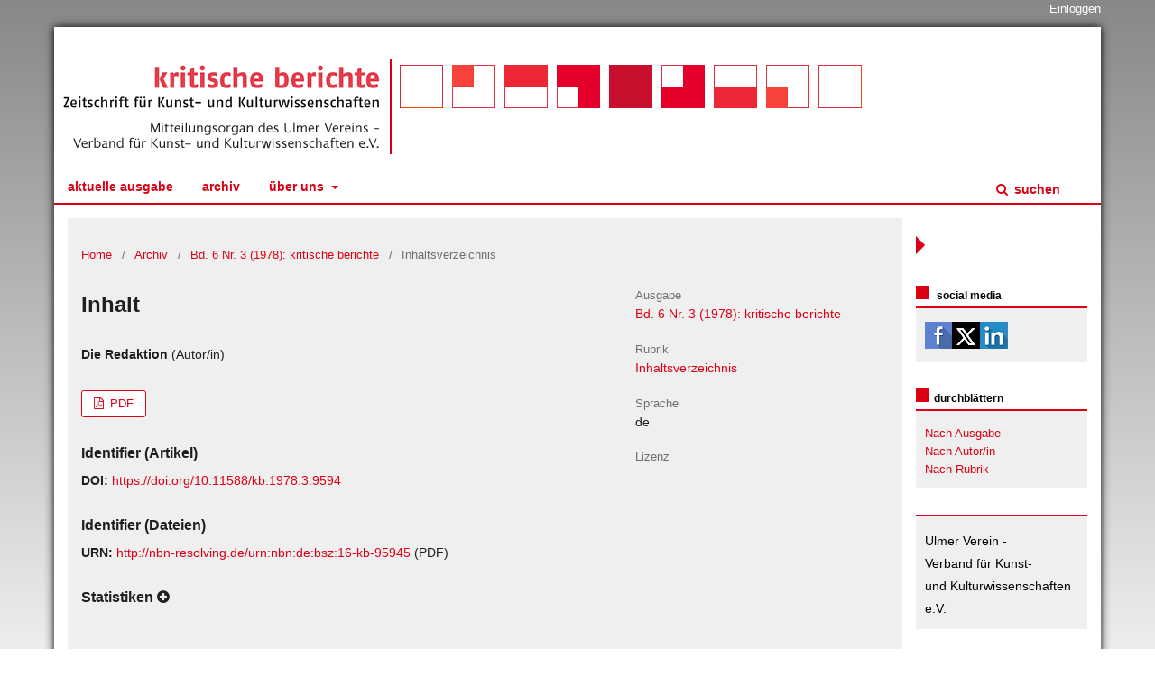

--- FILE ---
content_type: text/css
request_url: https://journals.ub.uni-heidelberg.de/public/journals/56/styleSheet.css?v=3.2.1.4
body_size: 1810
content:
html, body
{
  font-family: Tahoma,Helvetica,Arial,sans-serif;
  background:#eee;
  background: linear-gradient(to bottom,#888, #eee);
  background-size:cover;
  margin: 0;
  background-repeat: no-repeat;
  background-attachment: fixed;
  height:100%;
}

a, a:hover, a:active, a:focus {color: #dc0015; text-decoration:none;}

.page_size_small .pkp_structure_page {
	padding-top:5px;
	box-shadow:0 0 10px #000;
	background:#fff;
}

.pkp_structure_head {
    background-color: #fff;
	border-bottom:none;
}

#navigationUser {
	margin-top:-40px;
	}

.pkp_navigation_user > li > a, .pkp_navigation_user > li > a {
   color: #fff; 
}

.pkp_navigation_user > li > a:hover, .pkp_navigation_user > li > a:focus {
   color: #fff; 
}

.pkp_navigation_user .task_count {
    background: rgb(255,255,255,0.5);
	color:#fff;
}

.pkp_navigation_user .task_count:hover {
    color: #666;
}	

.pkp_navigation_user ul.dropdown-menu li a {
    color: #dc0015;
}	

.pkp_navigation_user ul.dropdown-menu li a:hover {
    color: #dc0015;
}	

.pkp_navigation_user ul.dropdown-menu .task_count {
    background: #666;
    color: #fff;
}

.pkp_navigation_user ul.dropdown-menu li a:hover .task_count {
    background: #fff;
    color: #666;
}	

.pkp_head_wrapper .hd_search.is_open {
    border-bottom:1px solid #ddd;
	border-top:1px solid #ddd;
	margin-top:-1px;
}

.pkp_navigation_primary_row {
	background:#fff;
	margin:15px -15px 0 -15px;
	padding:0 15px;
	border-bottom:2px solid #dc0015;
}

.pkp_navigation_primary > li > a, .pkp_navigation_primary > li > a:hover, .pkp_navigation_primary > li > a:focus {
   font-weight:bold;
   text-transform:lowercase;
   font-family: Tahoma,Helvetica,Arial,sans-serif;
}

.pkp_navigation_primary > li > a:hover, .pkp_navigation_primary > li > a:focus {
   color: #dc0015; 
}

..pkp_navigation_primary ul a:hover, .pkp_navigation_primary ul a:focus {
   color: #dc0015;  
}

.pkp_navigation_primary > li > a, .pkp_head_wrapper .hd_search .search_prompt {
   color:#dc0015;
   font-weight:bold;
   text-transform:lowercase;
   font-family: Tahoma,Helvetica,Arial,sans-serif;
}

.pkp_head_wrapper .hd_search.is_open .search_prompt {
   color:#dc0015;
}

.pkp_head_wrapper .hd_search .search_prompt:hover {
   color:#dc0015;
}

.pkp_head_wrapper .hd_search .search_prompt.is_open:hover, .pkp_head_wrapper .hd_search.is_open .search_prompt:focus {
   color:#dc0015;
}

.pkp_navigation_primary ul a {
   color:#dc0015;
   font-weight:normal; 
}

.pkp_navigation_primary ul a:hover { color:#dc0015; }

.pkp_structure_main.left {
	border:none; 
	background: #efefef;
	margin:15px 0 15px 15px;
    width:calc(100% - 235px);
	height:calc(100% - 30px);
	}

.pkp_structure_main.left.main_toggle {
    width:calc(100% - 30px) !important;
	}

#pkp_content_main.left  h1, #pkp_content_main.left h2, #pkp_content_main.left h3 {
	font-family: Oswald,Helvetica,sans-serif;
}

.cmp_breadcrumbs ol {margin-bottom:15px}

.cmp_breadcrumbs a {	
	color: #dc0015;
}

.pkp_structure_sidebar.right {
    box-sizing: border-box;
    padding: 70px 0px 0px 0px;
}

.pkp_block a {
	color: #dc0015;
}

.pkp_structure_sidebar.right .pkp_block {
    padding: 20px 15px 10px 15px;
}

.pkp_structure_sidebar.right .pkp_block .title {
	color:#000;
	font-family: Tahoma,Helvetica,Arial,sans-serif;;
	margin:-20px 0px 0px 0px;
	padding: 2px 0px;
	font-size: 12px;
	display:inline-block;
	text-transform:lowercase;
}

.pkp_structure_sidebar.right .pkp_block .title:before {
	content: "";
    display: inline-block;
    width: 15px;
    height: 15px;
    margin-right: 5px;
	background:#dc0015;
}

.pkp_block .content ul li { padding:0; }

.pkp_structure_sidebar.right .pkp_block .content {
	border-top: 2px solid #dc0015;
	background:#efefef;
	padding:15px 10px 10px 10px;
}

#content_slider.right {
	border-top: 10px solid transparent;
    border-bottom: 10px solid transparent;
    border-left: 10px solid #dc0015;
    border-right: 10px solid transparent;
    margin-right: -35px;
	margin-top:35px;
}

#content_slider.right.content_toggle {
    border-top: 10px solid transparent;
    border-bottom: 10px solid transparent;
    border-right: 10px solid #dc0015;
    border-left: 10px solid transparent;
	margin-right: 0px;
}

.pkp_structure_footer_wrapper {	
   border-top:2px solid #dc0015;
   background:#fff;
   color:#666;
   }

.pkp_footer_issn { color:#666; }





.cmp_button_wire:hover, .cmp_button_wire:focus, .obj_galley_link:hover, .obj_galley_link:focus {
    background: #dc0015;
	border-color: #dc0015;
    color: #fff;
}  

.cmp_button_wire, .obj_galley_link {
    display: inline-block;
    padding: 0 1em;
    background: #fff;
    border: 1px solid #dc0015;
    border-radius: 3px;
    font-size: 13px;
    line-height: 28px;
    color: #dc0015;
    text-decoration: none;
}

.cmp_button, .cmp_form .buttons button, .pkp_head_wrapper .hd_search button, .page_lost_password .buttons button, .page_search .submit button, .block_make_submission a {
    color: #dc0015;
}

/* Seite Archives */
.archive_year {	
    border-top:1px solid #efefef;
	padding-top:1em;
	}

.archive_year:first-child {border:none;}

.obj_issue_summary img, .obj_issue_toc img, .frontpage_cover img { border: 1px solid #000; }

.obj_issue_toc>.galleys h2,
.obj_issue_toc .section h2 {
 text-transform:none;
}

@media (max-width: 1200px) { 

	body {
		  padding-top: 40px;
	   }

	.page_size_small .pkp_structure_page {
		margin-bottom:20px;
	}
	
	#navigationUser {margin-top: -40px;}

   .page_size_small .pkp_structure_main.left {
	   width:calc(100% - 30px);
   }
  
  .pkp_structure_sidebar.right  {
	  padding:15px 0;
	  border-top:2px solid #dc0015;
	  }

}

@media (max-width: 990px) { 
   body {
      padding-top: 0px;
   }
   
   	.page_size_small .pkp_structure_page {
		margin-bottom:0;
	}
   
  .pkp_site_name .is_text {	font-family: Tahoma,Helvetica,Arial,sans-serif; color:#dc0015;}
  
  .pkp_structure_sidebar.right .pkp_block {margin-left:0;}
  
  .pkp_page_index .frontpage_content .additional_content.frontpage_cover_enabled { padding: 0px; }
  
  .pkp_site_nav_menu {background:#fff;}
  
  #navigationUser {
	margin-top:0;
	}
	
	.pkp_navigation_user > li > a, .pkp_navigation_user > li > a:hover {
	   color: #dc0015;
		font-weight: bold;
		text-transform: lowercase;
		font-family: Tahoma,Helvetica,Arial,sans-serif;
	}
	
	.has_site_logo .pkp_head_wrapper #navigationUserWrapper .pkp_nav_list li ul li a, .pkp_head_wrapper #navigationUserWrapper .pkp_nav_list li ul li a {
		color:#333;
	}

	.has_site_logo .pkp_head_wrapper #navigationUserWrapper .pkp_nav_list li ul li a:hover,
	.pkp_head_wrapper #navigationUserWrapper .pkp_nav_list li ul li a:hover {
		color:#dc0015;
	}
	
	.pkp_navigation_user > li > ul a .task_count {    color: #fff;}

	.pkp_navigation_user .task_count {
		background: #666;
		color:#fff;
	}

	.pkp_navigation_user .task_count:hover {
		background: #666;
		color: #fff;
	}	

	.pkp_navigation_primary_row {margin:0;padding:0;}
	
  .hd_search input[type="text"] {   border: 1px solid #000;}
  
}



